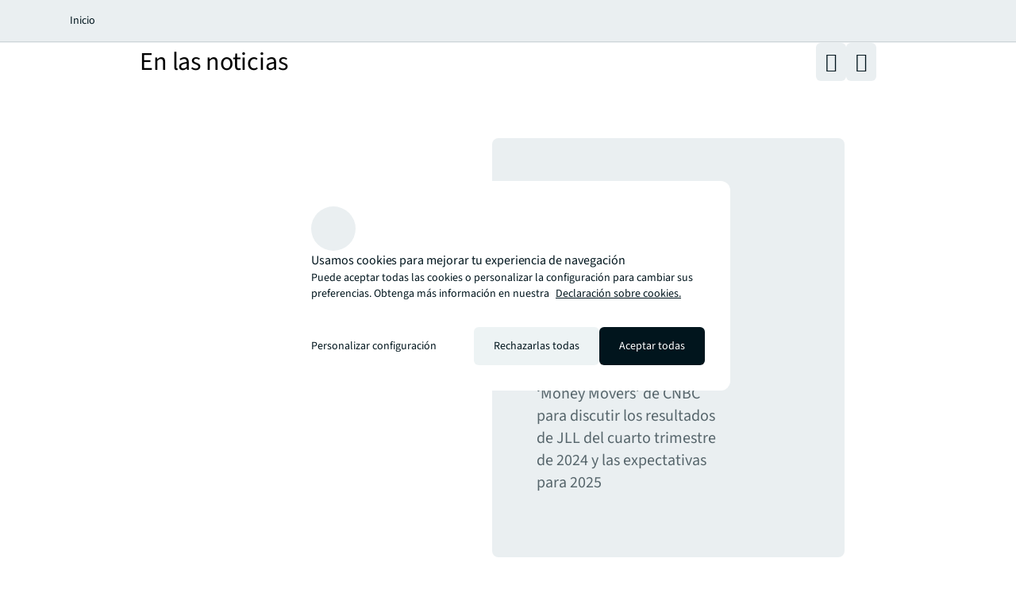

--- FILE ---
content_type: application/x-javascript
request_url: https://assets.adobedtm.com/086cfb3c0253/8c06c90b7d00/df66a8253821/RCe9345c4ab9824ea6a8d9a28c137c1bae-source.min.js
body_size: 57
content:
// For license information, see `https://assets.adobedtm.com/086cfb3c0253/8c06c90b7d00/df66a8253821/RCe9345c4ab9824ea6a8d9a28c137c1bae-source.js`.
_satellite.__registerScript('https://assets.adobedtm.com/086cfb3c0253/8c06c90b7d00/df66a8253821/RCe9345c4ab9824ea6a8d9a28c137c1bae-source.min.js', "OnetrustActiveGroups.includes(\"C0002\")&&alloy(\"setConsent\",{consent:[{standard:\"Adobe\",version:\"1.0\",value:{general:\"in\"}}]});");